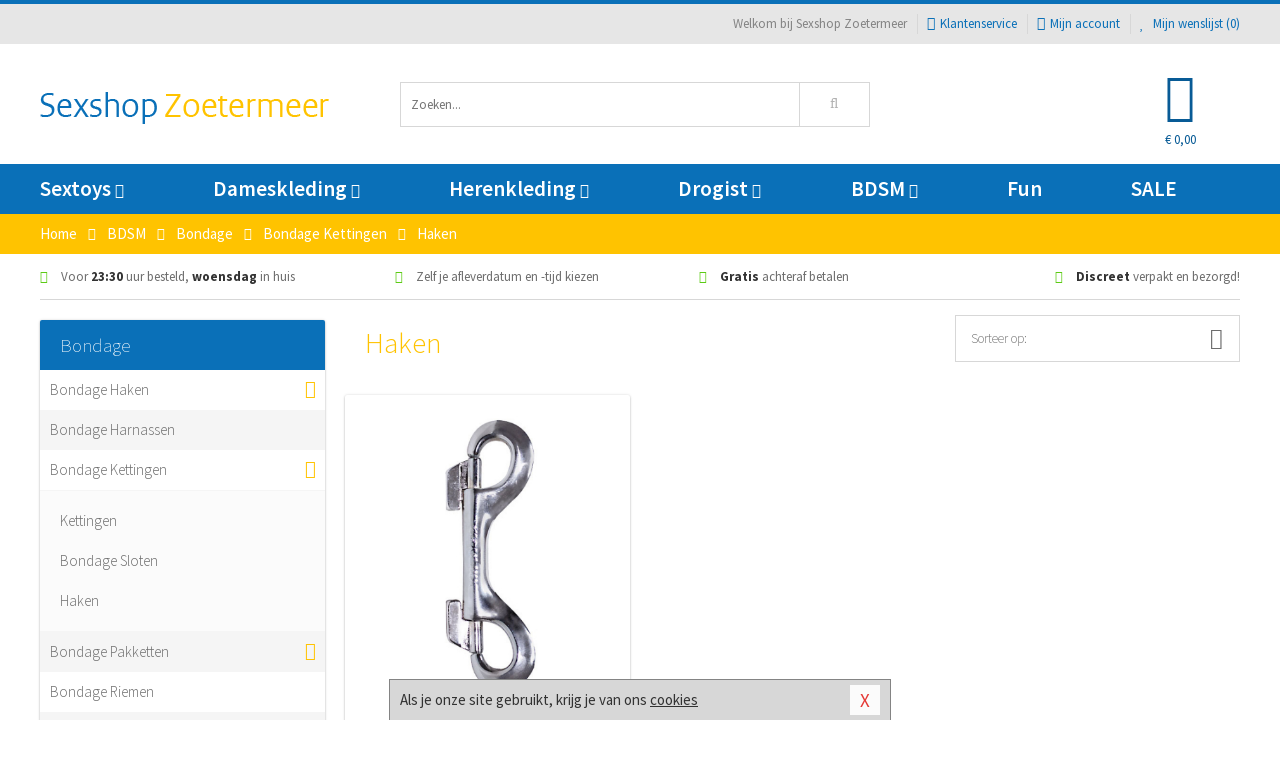

--- FILE ---
content_type: text/html; charset=UTF-8
request_url: https://www.sexshopzoetermeer.nl/bondage-ketting-bdsm/karabijn-haken
body_size: 7994
content:
<!DOCTYPE html>
<html lang="nl">
<head>
<title>Haken - Sexshop Zoetermeer</title>
<meta name="viewport" content="width=device-width, initial-scale=1.0, user-scalable=no">
<meta http-equiv="X-UA-Compatible" content="IE=edge">
<meta content="IE=edge" http-equiv="X-UA-Compatible">
<meta charset="utf-8">
<meta name="format-detection" content="telephone=no">



<meta name="robots" content="index, follow">






<meta name="keywords" content="">



<meta name="description" content="">









<link nonce="3040efcefa5735d4d6b32eef42152719b6c4e5fd2a9748008703f3bf42e6745e" href="https://cdn.edc.nl/customs/css/styles_528.css" rel="stylesheet">






<meta name="author" content="Sexshop Zoetermeer">



<link nonce="3040efcefa5735d4d6b32eef42152719b6c4e5fd2a9748008703f3bf42e6745e" rel="canonical" href="https://www.sexshopzoetermeer.nl/bondage-ketting-bdsm/karabijn-haken">






<!-- Global site tag (gtag.js) - Google Analytics -->
<script  nonce="3040efcefa5735d4d6b32eef42152719b6c4e5fd2a9748008703f3bf42e6745e" async src="https://www.googletagmanager.com/gtag/js?id=UA-42759616-33"></script>
<script  nonce="3040efcefa5735d4d6b32eef42152719b6c4e5fd2a9748008703f3bf42e6745e">
    window.dataLayer = window.dataLayer || [];
    function gtag(){dataLayer.push(arguments);}
    gtag('js', new Date());

        gtag('config', 'UA-42759616-33');
</script>


<!-- HTML5 Shim and Respond.js IE8 support of HTML5 elements and media queries -->
<!-- WARNING: Respond.js doesn't work if you view the page via file:// -->
<!--[if lt IE 9]>
  <script  nonce="3040efcefa5735d4d6b32eef42152719b6c4e5fd2a9748008703f3bf42e6745e" src="https://oss.maxcdn.com/libs/html5shiv/3.7.0/html5shiv.js"></script>
  <script  nonce="3040efcefa5735d4d6b32eef42152719b6c4e5fd2a9748008703f3bf42e6745e" src="https://oss.maxcdn.com/libs/respond.js/1.3.0/respond.min.js"></script>
<![endif]-->


<style nonce="3040efcefa5735d4d6b32eef42152719b6c4e5fd2a9748008703f3bf42e6745e">
#new_alert_overlay{
    position:fixed;
    top:0;
    right:0;
    bottom:0;
    left:0;
    content:'';
    z-index:9999;
    background-color:rgba(255,255,255,0.8);
}
.new-alert{
    position:absolute;
    top:50%;
    left:50%;
    z-index:10000;
    padding:15px;
    background-color:white;
    border:1px solid #333;
    transform:translate(-50%,-50%);
    text-align:center;
}

.new-alert button{
    margin-top:10px;
    padding:3px 13px;
    background:none;
    border:none;
    border:1px solid #B9B9B9;
    text-transform:uppercase;
}
</style>
</head>
<body>



<div class="body-blur"></div>






<div id="overall_popup_window"></div>
<div id="modal_wrapper"></div>



<div class="site-header-topbar">
<div class="container">







<div class="links-menu">
<ul>



<li class="welcome">Welkom bij Sexshop Zoetermeer</li>



<li><a href="https://www.sexshopzoetermeer.nl/klantenservice" title="Klantenservice" target="_self"><i class="fa fa-comments"></i>Klantenservice</a></li>



<li><a href="https://www.sexshopzoetermeer.nl/account" title="Mijn account"><i class="fa fa-user"></i>Mijn account</a></li>



<li class="wishlistIndicator">
<a href="https://www.sexshopzoetermeer.nl/wenslijst" title="Mijn wenslijst">



<i id="wishlist_header_icon" class="fa fa-heart"></i>



Mijn wenslijst


(<span id="wishlist_header_count">0</span>)
</a>
</li>
</ul>
</div>






<div class="mobiele-header">


<div class="button menu">
<button id="mobile_navigation_button" type="button"><i class="fa fa-bars"></i></button>
</div>


<div class="button zoeken"><button id="mobile_search_button" type="button"><i class="fa fa-search"></i></button></div>


<div class="button wenslijst wishlistIndicator">
<a href="https://www.sexshopzoetermeer.nl/wenslijst" id="mobile_wishlist_button"><i class="fa fa-heart"></i></a>
</div>


<div id="header_winkelwagen_mob" class="button winkelmandje">
<a href="https://www.sexshopzoetermeer.nl/afrekenenwinkelwagen" id="mobile_shoppingcart_button"><i class="fa fa-shopping-basket"></i></a>
<span class="ww-aantal">0</span>
</div>


<div class="logo">
<a href="https://www.sexshopzoetermeer.nl/">
<img alt="Sexshop Zoetermeer" class="img-responsive" src="https://cdn.edc.nl/customs/logos/mobiel/528.png" width="290" height="120">
</a>
</div>
</div>
</div>
</div>






<header id="website_header" class="site-header" onmouseleave="winkelwagenclose()">
<div class="container">



<div class="site-header-logo hidden-xs">
<a class="p-r-10" href="https://www.sexshopzoetermeer.nl/">
<img alt="Sexshop Zoetermeer" class="img-responsive" src="https://cdn.edc.nl/customs/logos/shop/528.png" width="290" height="120">
</a>
</div>



<div class="site-header-zoeken">
<form id="top_search" class="header-zoeken-formulier" method="get" action="https://www.sexshopzoetermeer.nl/zoeken.html" accept-charset="utf-8">
<input class="header-zoeken-formulier-veld" type="search" name="zoek" placeholder="Zoeken..." onblur="setTimeout(tzs3,500);" onkeyup="tzs(this.value)" onkeydown="tzs4()" autocomplete="off">
<button class="header-zoeken-formulier-knop" type="submit" value="Zoeken"><i class="fa fa-search"></i></button>
<div id="zoeksuggesties" class="hidden-xs"></div>
</form>
</div>



<div id="top_cart" class="site-header-winkelmandje hidden-xs">
<a id="shopping_cart_icon" class="winkelmandje" href="https://www.sexshopzoetermeer.nl/afrekenenwinkelwagen" onmouseenter="winkelwagenopen()">



<div class="winkelmandje-icoon"><i class="fa fa-shopping-basket"></i></div>






<div id="shopping_cart_total" class="winkelmandje-prijs">&euro; 0,00</div>
</a></div>




<div id="top_microcart" class="hidden-xs">
<div class="wrapper">
<h2>
Winkelwagen <button type="button" class="" onclick="winkelwagenclose()"><i class="fa fa-times"></i></button>
</h2>
<div class="lege-winkelwagen">
<p>Je winkelwagen bevat nog geen producten.</p>
</div>
</div></div>
</div>
</header>



<nav id="site_navigation">
<div class="container">
<ul class="p-0">
<li class="menu-item mobile title">Winkelen <span class="close-navigation c-pointer">X</span></li>






<li class="menu-item ">
<a href="https://www.sexshopzoetermeer.nl/sextoys">
Sextoys<i class="fa fa-caret-down"></i>
</a>


<ul class="sub-nav" style="height:290px;">
<li>
<ul>
<li class="title">
<a href="https://www.sexshopzoetermeer.nl/sextoys/vibrators" title="Vibrators" target="_self">
Vibrators</a>
</li>
<li><a href="https://www.sexshopzoetermeer.nl/mini-vibrator" title="Mini Vibrators" target="_self">Mini Vibrators</a></li>
<li><a href="https://www.sexshopzoetermeer.nl/wand-vibrator" title="Wand Vibrators" target="_self">Wand Vibrators</a></li>
<li><a href="https://www.sexshopzoetermeer.nl/opleg-vibrator" title="Opleg Vibrators" target="_self">Opleg Vibrators</a></li>
<li><a href="https://www.sexshopzoetermeer.nl/realistische-vibrator" title="Realistische Vibrators" target="_self">Realistische Vibrators</a></li>
<li><a href="https://www.sexshopzoetermeer.nl/koppel-vibrator" title="Koppel Vibrators" target="_self">Koppel Vibrators</a></li>
<li><a href="https://www.sexshopzoetermeer.nl/tarzan-vibrator" title="Tarzan Vibrators" target="_self">Tarzan Vibrators</a></li>
</ul>
<ul>
<li class="title">
<a href="https://www.sexshopzoetermeer.nl/sextoys/dildos" title="Dildo's" target="_self">
Dildo's</a>
</li>
<li><a href="https://www.sexshopzoetermeer.nl/dubbele-dildo" title="Dubbele Dildo's" target="_self">Dubbele Dildo's</a></li>
<li><a href="https://www.sexshopzoetermeer.nl/xxl-dildo" title="XXL Dildo's" target="_self">XXL Dildo's</a></li>
<li><a href="https://www.sexshopzoetermeer.nl/metalen-dildo" title="Metalen Dildo's" target="_self">Metalen Dildo's</a></li>
<li><a href="https://www.sexshopzoetermeer.nl/realistische-dildo" title="Realistische Dildo's" target="_self">Realistische Dildo's</a></li>
<li><a href="https://www.sexshopzoetermeer.nl/anaal-dildo" title="Anaal Dildo's" target="_self">Anaal Dildo's</a></li>
<li><a href="https://www.sexshopzoetermeer.nl/strapon-dildo" title="Voorbind Dildo's" target="_self">Voorbind Dildo's</a></li>
</ul>
<ul>
<li class="title">
<a href="https://www.sexshopzoetermeer.nl/sextoys/masturbators" title="Masturbators   " target="_self">
Masturbators   </a>
</li>
<li><a href="https://www.sexshopzoetermeer.nl/mond-masturbator" title="Kunst Mond" target="_self">Kunst Mond</a></li>
<li><a href="https://www.sexshopzoetermeer.nl/kunstvagina" title="Kunst Vagina" target="_self">Kunst Vagina</a></li>
<li><a href="https://www.sexshopzoetermeer.nl/fleshlight-masturbator" title="Fleshlight Masturbators" target="_self">Fleshlight Masturbators</a></li>
<li><a href="https://www.sexshopzoetermeer.nl/opblaaspop" title="Opblaaspoppen" target="_self">Opblaaspoppen</a></li>
<li><a href="https://www.sexshopzoetermeer.nl/kont-masturbator" title="Kunst Kont" target="_self">Kunst Kont</a></li>
<li><a href="https://www.sexshopzoetermeer.nl/vibrerende-masturbator" title="Vibrerende Masturbators" target="_self">Vibrerende Masturbators</a></li>
</ul>
<ul>
<li class="title">
<a href="https://www.sexshopzoetermeer.nl/sextoys/anaal-speeltjes" title="Anaal Speeltjes " target="_self">
Anaal Speeltjes </a>
</li>
<li><a href="https://www.sexshopzoetermeer.nl/anaal-kralen/klassieke-beads" title="Anaal Beads" target="_self">Anaal Beads</a></li>
<li><a href="https://www.sexshopzoetermeer.nl/buttplug-met-vibraties" title="Buttplugs Vibrerend" target="_self">Buttplugs Vibrerend</a></li>
<li><a href="https://www.sexshopzoetermeer.nl/anaal-kralen/anaalkettingen" title="Anaal Kettingen" target="_self">Anaal Kettingen</a></li>
<li><a href="https://www.sexshopzoetermeer.nl/xxl-buttplug" title="Buttplugs XXL" target="_self">Buttplugs XXL</a></li>
<li><a href="https://www.sexshopzoetermeer.nl/buttplug-set" title="Buttplug Sets" target="_self">Buttplug Sets</a></li>
<li><a href="https://www.sexshopzoetermeer.nl/standaard-buttplug" title="Buttplugs Standaard" target="_self">Buttplugs Standaard</a></li>
</ul>
<ul>
<li class="title">Meer Seksspeeltjes</li>
<li><a href="https://www.sexshopzoetermeer.nl/penisring-set" title="Penisringen" target="_self">Penisringen</a></li>
<li><a href="https://www.sexshopzoetermeer.nl/erotische-cadeaus" title="Erotische Cadeaus" target="_self">Erotische Cadeaus</a></li>
<li><a href="https://www.sexshopzoetermeer.nl/neukmachine" title="Seksmachines" target="_self">Seksmachines</a></li>
<li><a href="https://www.sexshopzoetermeer.nl/spannende-fun-artikelen" title="Fun Artikelen" target="_self">Fun Artikelen</a></li>
<li><a href="https://www.sexshopzoetermeer.nl/vibrerend-ei" title="Vibratie Eitjes" target="_self">Vibratie Eitjes</a></li>
<li><a href="https://www.sexshopzoetermeer.nl/penis-sleeve" title="Penis Sleeves" target="_self">Penis Sleeves</a></li>
</ul>
</li>
</ul>
</li>
<li class="menu-item ">
<a href="https://www.sexshopzoetermeer.nl/vrouwen">
Dameskleding<i class="fa fa-caret-down"></i>
</a>


<ul class="sub-nav" style="height:290px;">
<li>
<ul>
<li class="title">
<a href="https://www.sexshopzoetermeer.nl/vrouwen/lingerie-vrouwen" title="Lingerie " target="_self">
Lingerie </a>
</li>
<li><a href="https://www.sexshopzoetermeer.nl/sexy-catsuit" title="Catsuits" target="_self">Catsuits</a></li>
<li><a href="https://www.sexshopzoetermeer.nl/sexy-dames-string" title="Strings" target="_self">Strings</a></li>
<li><a href="https://www.sexshopzoetermeer.nl/bustier-korset" title="Korsetten" target="_self">Korsetten</a></li>
<li><a href="https://www.sexshopzoetermeer.nl/nachtkleding" title="Nachtkleding" target="_self">Nachtkleding</a></li>
<li><a href="https://www.sexshopzoetermeer.nl/erotische-bh-setjes" title="BH-Sets" target="_self">BH-Sets</a></li>
<li><a href="https://www.sexshopzoetermeer.nl/kostuums-rollenspel" title="Rollenspel" target="_self">Rollenspel</a></li>
</ul>
<ul>
<li class="title">
<a href="https://www.sexshopzoetermeer.nl/vrouwen/kleding-vrouwen" title="Kleding" target="_self">
Kleding</a>
</li>
<li><a href="https://www.sexshopzoetermeer.nl/clubwear-kleding" title="Clubwear" target="_self">Clubwear</a></li>
<li><a href="https://www.sexshopzoetermeer.nl/sexy-top-met-rok/rokjes" title="Rokjes" target="_self">Rokjes</a></li>
<li><a href="https://www.sexshopzoetermeer.nl/erotische-jurkjes" title="Erotische Jurkjes" target="_self">Erotische Jurkjes</a></li>
<li><a href="https://www.sexshopzoetermeer.nl/sexy-top-met-rok/tops" title="Topjes" target="_self">Topjes</a></li>
<li><a href="https://www.sexshopzoetermeer.nl/sexy-jurkje" title="Jurkjes" target="_self">Jurkjes</a></li>
<li><a href="https://www.sexshopzoetermeer.nl/sexy-dames-kostuums" title="Kostuums" target="_self">Kostuums</a></li>
</ul>
<ul>
<li class="title">
<a href="https://www.sexshopzoetermeer.nl/vrouwen/fetish-voor-haar" title="Fetish Collectie " target="_self">
Fetish Collectie </a>
</li>
<li><a href="https://www.sexshopzoetermeer.nl/latex-damescollectie/latex-kousen" title="Latex Kousen" target="_self">Latex Kousen</a></li>
<li><a href="https://www.sexshopzoetermeer.nl/leren-kleding-voor-haar" title="Leer Collectie" target="_self">Leer Collectie</a></li>
<li><a href="https://www.sexshopzoetermeer.nl/lak-damescollectie" title="Lak Collectie " target="_self">Lak Collectie </a></li>
<li><a href="https://www.sexshopzoetermeer.nl/wetlook-kleding-voor-haar/sale" title="Sale Wetlook" target="_self">Sale Wetlook</a></li>
<li><a href="https://www.sexshopzoetermeer.nl/latex-damescollectie" title="Latex Collectie" target="_self">Latex Collectie</a></li>
<li><a href="https://www.sexshopzoetermeer.nl/wetlook-kleding-voor-haar" title="Wetlook Collectie" target="_self">Wetlook Collectie</a></li>
</ul>
<ul>
<li class="title">
<a href="https://www.sexshopzoetermeer.nl/vrouwen/beenmode" title="Beenmode" target="_self">
Beenmode</a>
</li>
<li><a href="https://www.sexshopzoetermeer.nl/sexy-panty/pantys-open-kruisje" title="Erotische Panty's" target="_self">Erotische Panty's</a></li>
<li><a href="https://www.sexshopzoetermeer.nl/sexy-panty" title="Panty Collectie " target="_self">Panty Collectie </a></li>
<li><a href="https://www.sexshopzoetermeer.nl/dames-kousen/fun-kousen" title="Fun Kousen" target="_self">Fun Kousen</a></li>
<li><a href="https://www.sexshopzoetermeer.nl/dames-kousen" title="Kousen Collectie" target="_self">Kousen Collectie</a></li>
<li><a href="https://www.sexshopzoetermeer.nl/dames-legging" title="Leggings" target="_self">Leggings</a></li>
</ul>
<ul>
<li class="title">
<a href="https://www.sexshopzoetermeer.nl/vrouwen/accessoires" title="Accessoires" target="_self">
Accessoires</a>
</li>
<li><a href="https://www.sexshopzoetermeer.nl/pruiken" title="Pruiken" target="_self">Pruiken</a></li>
<li><a href="https://www.sexshopzoetermeer.nl/sexy-halsband-vrouwen" title="Halsbanden" target="_self">Halsbanden</a></li>
<li><a href="https://www.sexshopzoetermeer.nl/erotische-sieraden" title="Sieraden" target="_self">Sieraden</a></li>
<li><a href="https://www.sexshopzoetermeer.nl/sexy-handschoenen" title="Handschoenen" target="_self">Handschoenen</a></li>
<li><a href="https://www.sexshopzoetermeer.nl/valse-wimpers" title="Wimpers" target="_self">Wimpers</a></li>
<li><a href="https://www.sexshopzoetermeer.nl/sexy-masker" title="Maskers" target="_self">Maskers</a></li>
</ul>
</li>
</ul>
</li>
<li class="menu-item ">
<a href="https://www.sexshopzoetermeer.nl/mannen">
Herenkleding<i class="fa fa-caret-down"></i>
</a>


<ul class="sub-nav" style="height:290px;">
<li>
<ul>
<li class="title">
<a href="https://www.sexshopzoetermeer.nl/mannen/lingerie-mannen" title="Heren Collectie" target="_self">
Heren Collectie</a>
</li>
<li><a href="https://www.sexshopzoetermeer.nl/heren-lingerie-body" title="Body's" target="_self">Body's</a></li>
<li><a href="https://www.sexshopzoetermeer.nl/sexy-heren-slip" title="Slips" target="_self">Slips</a></li>
<li><a href="https://www.sexshopzoetermeer.nl/jockstraps" title="Jockstraps" target="_self">Jockstraps</a></li>
<li><a href="https://www.sexshopzoetermeer.nl/heren-kostuums-rollenspel" title="Kostuums" target="_self">Kostuums</a></li>
<li><a href="https://www.sexshopzoetermeer.nl/sexy-heren-shirt" title="Shirts" target="_self">Shirts</a></li>
</ul>
<ul>
<li class="title">
<a href="https://www.sexshopzoetermeer.nl/sexy-heren-boxershorts" title="Shorts " target="_self">
Shorts </a>
</li>
<li><a href="https://www.sexshopzoetermeer.nl/sexy-heren-boxershorts/lang-short" title="Lange Shorts" target="_self">Lange Shorts</a></li>
<li><a href="https://www.sexshopzoetermeer.nl/sexy-heren-boxershorts" title="Sale Shorts" target="_self">Sale Shorts</a></li>
<li><a href="https://www.sexshopzoetermeer.nl/sexy-heren-boxershorts/transparante-shorts" title="Transparante Shorts" target="_self">Transparante Shorts</a></li>
<li><a href="https://www.sexshopzoetermeer.nl/sexy-heren-boxershorts/klassieke-shorts" title="Klassieke Shorts" target="_self">Klassieke Shorts</a></li>
</ul>
<ul>
<li class="title">
<a href="https://www.sexshopzoetermeer.nl/sexy-heren-string" title="Strings" target="_self">
Strings</a>
</li>
<li><a href="https://www.sexshopzoetermeer.nl/sexy-heren-string/transparante-strings" title="Transparante Strings" target="_self">Transparante Strings</a></li>
<li><a href="https://www.sexshopzoetermeer.nl/sexy-heren-string/fun-strings" title="Fun Strings" target="_self">Fun Strings</a></li>
<li><a href="https://www.sexshopzoetermeer.nl/sexy-heren-string/klassieke-heren-string" title="Klassieke Strings" target="_self">Klassieke Strings</a></li>
<li><a href="https://www.sexshopzoetermeer.nl/sexy-heren-string/sale" title="Sale Strings" target="_self">Sale Strings</a></li>
<li><a href="https://www.sexshopzoetermeer.nl/sexy-heren-string/erotische-strings" title="Erotische Strings" target="_self">Erotische Strings</a></li>
</ul>
<ul>
<li class="title">
<a href="https://www.sexshopzoetermeer.nl/mannen/fetish-voor-hem" title="Fetish Collectie" target="_self">
Fetish Collectie</a>
</li>
<li><a href="https://www.sexshopzoetermeer.nl/latex-herenkleding" title="Latex Collectie" target="_self">Latex Collectie</a></li>
<li><a href="https://www.sexshopzoetermeer.nl/leren-kleding-mannen" title="Leer Collectie" target="_self">Leer Collectie</a></li>
<li><a href="https://www.sexshopzoetermeer.nl/dildo-slip/dildo-slip-mannen" title="Dildo Slips" target="_self">Dildo Slips</a></li>
<li><a href="https://www.sexshopzoetermeer.nl/wetlook-kleding-heren" title="Wetlook Collectie " target="_self">Wetlook Collectie </a></li>
<li><a href="https://www.sexshopzoetermeer.nl/lak-herenkleding" title="Lak Collectie " target="_self">Lak Collectie </a></li>
</ul>
<ul>
<li class="title">
<a href="https://www.sexshopzoetermeer.nl/merken" title="Populaire Merken" target="_self">
Populaire Merken</a>
</li>
<li><a href="https://www.sexshopzoetermeer.nl/merken/goodfellas" title="Goodfellas" target="_self">Goodfellas</a></li>
<li><a href="https://www.sexshopzoetermeer.nl/merken/apollo" title="Apollo" target="_self">Apollo</a></li>
<li><a href="https://www.sexshopzoetermeer.nl/merken/male-power-lingerie" title="Male Power" target="_self">Male Power</a></li>
<li><a href="https://www.sexshopzoetermeer.nl/merken/blue-line" title="Blue Line" target="_self">Blue Line</a></li>
<li><a href="https://www.sexshopzoetermeer.nl/merken/envy-menswear" title="Envy" target="_self">Envy</a></li>
</ul>
</li>
</ul>
</li>
<li class="menu-item ">
<a href="https://www.sexshopzoetermeer.nl/drogist">
Drogist<i class="fa fa-caret-down"></i>
</a>


<ul class="sub-nav" style="height:290px;">
<li>
<ul>
<li class="title">
<a href="https://www.sexshopzoetermeer.nl/drogist/vrouwen" title="Vrouwen" target="_self">
Vrouwen</a>
</li>
<li><a href="https://www.sexshopzoetermeer.nl/persoonlijke-verzorging-dames" title="Persoonlijke Verzorging" target="_self">Persoonlijke Verzorging</a></li>
<li><a href="https://www.sexshopzoetermeer.nl/intieme-douche-vrouwen" title="Intieme Douches" target="_self">Intieme Douches</a></li>
<li><a href="https://www.sexshopzoetermeer.nl/libido-verhogen-vrouw" title="Libido Verhogers" target="_self">Libido Verhogers</a></li>
<li><a href="https://www.sexshopzoetermeer.nl/borstpomp" title="Borstpompen" target="_self">Borstpompen</a></li>
<li><a href="https://www.sexshopzoetermeer.nl/erotische-dames-parfums" title="Parfums &amp; Feromonen" target="_self">Parfums &amp; Feromonen</a></li>
<li><a href="https://www.sexshopzoetermeer.nl/vagina-creme" title="Crèmes " target="_self">Crèmes </a></li>
</ul>
<ul>
<li class="title">
<a href="https://www.sexshopzoetermeer.nl/drogist/mannen" title="Mannen" target="_self">
Mannen</a>
</li>
<li><a href="https://www.sexshopzoetermeer.nl/persoonlijke-verzorging-heren" title="Scheerproducten" target="_self">Scheerproducten</a></li>
<li><a href="https://www.sexshopzoetermeer.nl/erectiemiddelen" title="Erectiepillen" target="_self">Erectiepillen</a></li>
<li><a href="https://www.sexshopzoetermeer.nl/klaarkomen-uitstellen" title="Uitstellen Klaarkomen" target="_self">Uitstellen Klaarkomen</a></li>
<li><a href="https://www.sexshopzoetermeer.nl/intieme-douche" title="Intieme Verzorging" target="_self">Intieme Verzorging</a></li>
<li><a href="https://www.sexshopzoetermeer.nl/verbeteren-sperma" title="Verbeteren Sperma" target="_self">Verbeteren Sperma</a></li>
<li><a href="https://www.sexshopzoetermeer.nl/libido-verhogen-man" title="Libido Verhogers" target="_self">Libido Verhogers</a></li>
</ul>
<ul>
<li class="title">
<a href="https://www.sexshopzoetermeer.nl/drogist/glijmiddelen" title="Glijmiddelen" target="_self">
Glijmiddelen</a>
</li>
<li><a href="https://www.sexshopzoetermeer.nl/siliconen-glijmiddel" title="Glijmiddel Siliconen" target="_self">Glijmiddel Siliconen</a></li>
<li><a href="https://www.sexshopzoetermeer.nl/smaakjes-glijmiddel" title="Glijmiddel Smaakje" target="_self">Glijmiddel Smaakje</a></li>
<li><a href="https://www.sexshopzoetermeer.nl/fisting-gel" title="Fisting Gel" target="_self">Fisting Gel</a></li>
<li><a href="https://www.sexshopzoetermeer.nl/stimulerend-glijmiddel" title="Glijmiddel Stimulerend" target="_self">Glijmiddel Stimulerend</a></li>
<li><a href="https://www.sexshopzoetermeer.nl/anaal-glijmiddel" title="Glijmiddel Anaal " target="_self">Glijmiddel Anaal </a></li>
<li><a href="https://www.sexshopzoetermeer.nl/glijmiddel-waterbasis" title="Glijmiddel Waterbasis" target="_self">Glijmiddel Waterbasis</a></li>
</ul>
<ul>
<li class="title">
<a href="https://www.sexshopzoetermeer.nl/drogist/massage" title="Massage" target="_self">
Massage</a>
</li>
<li><a href="https://www.sexshopzoetermeer.nl/massage-kaars" title="Massage Kaarsen" target="_self">Massage Kaarsen</a></li>
<li><a href="https://www.sexshopzoetermeer.nl/lichaamspoeder" title="Lichaamspoeder" target="_self">Lichaamspoeder</a></li>
<li><a href="https://www.sexshopzoetermeer.nl/massage-olie" title="Massage Oliën " target="_self">Massage Oliën </a></li>
<li><a href="https://www.sexshopzoetermeer.nl/massage-apparaat" title="Massage Apparaten" target="_self">Massage Apparaten</a></li>
<li><a href="https://www.sexshopzoetermeer.nl/massage-cadeau" title="Massage Cadeaus" target="_self">Massage Cadeaus</a></li>
<li><a href="https://www.sexshopzoetermeer.nl/bodypaint" title="Bodypaint" target="_self">Bodypaint</a></li>
</ul>
<ul>
<li class="title">
<a href="https://www.sexshopzoetermeer.nl/drogist/condooms" title="Condooms" target="_self">
Condooms</a>
</li>
<li><a href="https://www.sexshopzoetermeer.nl/stimulerende-condooms" title="Extra Stimulerend" target="_self">Extra Stimulerend</a></li>
<li><a href="https://www.sexshopzoetermeer.nl/standaard-condooms" title="Standaard" target="_self">Standaard</a></li>
<li><a href="https://www.sexshopzoetermeer.nl/latexvrije-condooms" title="Latexvrij" target="_self">Latexvrij</a></li>
<li><a href="https://www.sexshopzoetermeer.nl/condoom-orgasme-uitstellen" title="Orgasme Uitstellen" target="_self">Orgasme Uitstellen</a></li>
<li><a href="https://www.sexshopzoetermeer.nl/bulkverpakking-condooms" title="Bulkverpakking" target="_self">Bulkverpakking</a></li>
<li><a href="https://www.sexshopzoetermeer.nl/smaak-condooms" title="Smaakje" target="_self">Smaakje</a></li>
</ul>
</li>
</ul>
</li>
<li class="menu-item ">
<a href="https://www.sexshopzoetermeer.nl/bdsm">
BDSM<i class="fa fa-caret-down"></i>
</a>


<ul class="sub-nav" style="height:290px;">
<li>
<ul>
<li class="title">
<a href="https://www.sexshopzoetermeer.nl/bdsm/boeien" title="Boeien" target="_self">
Boeien</a>
</li>
<li><a href="https://www.sexshopzoetermeer.nl/enkelboeien-bdsm" title="Enkelboeien" target="_self">Enkelboeien</a></li>
<li><a href="https://www.sexshopzoetermeer.nl/satijnen-boeien-bdsm" title="Satijnen Boeien" target="_self">Satijnen Boeien</a></li>
<li><a href="https://www.sexshopzoetermeer.nl/boeien-hogtie" title="Hogtie Boeien" target="_self">Hogtie Boeien</a></li>
<li><a href="https://www.sexshopzoetermeer.nl/stalen-boeien-bdsm" title="Stalen Boeien" target="_self">Stalen Boeien</a></li>
<li><a href="https://www.sexshopzoetermeer.nl/leren-boeien-bdsm" title="Leder Boeien" target="_self">Leder Boeien</a></li>
<li><a href="https://www.sexshopzoetermeer.nl/pluche-boeien-bdsm" title="Pluche Boeien" target="_self">Pluche Boeien</a></li>
</ul>
<ul>
<li class="title">
<a href="https://www.sexshopzoetermeer.nl/bdsm/sm-speeltjes" title="SM Speeltjes" target="_self">
SM Speeltjes</a>
</li>
<li><a href="https://www.sexshopzoetermeer.nl/pinwheel-bdsm" title="Pinwheels" target="_self">Pinwheels</a></li>
<li><a href="https://www.sexshopzoetermeer.nl/dilator" title="Dilators" target="_self">Dilators</a></li>
<li><a href="https://www.sexshopzoetermeer.nl/tepelklemmen" title="Tepelklemmen" target="_self">Tepelklemmen</a></li>
<li><a href="https://www.sexshopzoetermeer.nl/electro-sex" title="Electro Sex" target="_self">Electro Sex</a></li>
<li><a href="https://www.sexshopzoetermeer.nl/sm-zweep" title="Zwepen" target="_self">Zwepen</a></li>
<li><a href="https://www.sexshopzoetermeer.nl/sm-paddle" title="Paddles" target="_self">Paddles</a></li>
</ul>
<ul>
<li class="title">
<a href="https://www.sexshopzoetermeer.nl/bdsm/bondage" title="Bondage Toys" target="_self">
Bondage Toys</a>
</li>
<li><a href="https://www.sexshopzoetermeer.nl/bondage-harnas-bdsm" title="Harnassen" target="_self">Harnassen</a></li>
<li><a href="https://www.sexshopzoetermeer.nl/spreidstang-bdsm" title="Spreidstangen" target="_self">Spreidstangen</a></li>
<li><a href="https://www.sexshopzoetermeer.nl/knevel-bdsm" title="Knevels" target="_self">Knevels</a></li>
<li><a href="https://www.sexshopzoetermeer.nl/maskers-bdsm" title="Maskers" target="_self">Maskers</a></li>
<li><a href="https://www.sexshopzoetermeer.nl/halsband-bdsm" title="Halsbanden" target="_self">Halsbanden</a></li>
<li><a href="https://www.sexshopzoetermeer.nl/bondage-set-bdsm" title="Pakketten" target="_self">Pakketten</a></li>
</ul>
<ul>
<li class="title">
<a href="https://www.sexshopzoetermeer.nl/bdsm/chastity" title="Chastity" target="_self">
Chastity</a>
</li>
<li><a href="https://www.sexshopzoetermeer.nl/bal-klemmen-bdsm/ball-stretchers" title="Ball Stretchers" target="_self">Ball Stretchers</a></li>
<li><a href="https://www.sexshopzoetermeer.nl/peniskooi-bdsm/cbx-peniskooi" title="CB-X Kooien" target="_self">CB-X Kooien</a></li>
<li><a href="https://www.sexshopzoetermeer.nl/bal-klemmen-bdsm/ball-crushers" title="Ball Crushers" target="_self">Ball Crushers</a></li>
<li><a href="https://www.sexshopzoetermeer.nl/kuisheidsgordel" title="Kuisheidsgordels" target="_self">Kuisheidsgordels</a></li>
<li><a href="https://www.sexshopzoetermeer.nl/bal-klemmen-bdsm/ball-spreaders" title="Ball Spreaders" target="_self">Ball Spreaders</a></li>
<li><a href="https://www.sexshopzoetermeer.nl/peniskooi-bdsm" title="Peniskooien" target="_self">Peniskooien</a></li>
</ul>
<ul>
<li class="title">Specials  </li>
<li><a href="https://www.sexshopzoetermeer.nl/kietelveer-bdsm" title="Kietelveren" target="_self">Kietelveren</a></li>
<li><a href="https://www.sexshopzoetermeer.nl/tepelzuigers" title="Tepelzuigers" target="_self">Tepelzuigers</a></li>
<li><a href="https://www.sexshopzoetermeer.nl/penis-plug-bdsm" title="Penis Plugs" target="_self">Penis Plugs</a></li>
<li><a href="https://www.sexshopzoetermeer.nl/sm-kaars-bdsm" title="SM Kaarsen" target="_self">SM Kaarsen</a></li>
<li><a href="https://www.sexshopzoetermeer.nl/bondage-touwen-bdsm" title="Bondage Touwen" target="_self">Bondage Touwen</a></li>
<li><a href="https://www.sexshopzoetermeer.nl/speculum" title="Speculums" target="_self">Speculums</a></li>
</ul>
</li>
</ul>
</li>
<li class="menu-item hide">
<a href="https://www.sexshopzoetermeer.nl/fun">
Fun</a>


</li>
<li class="menu-item ">
<a href="https://www.sexshopzoetermeer.nl/fun">
Fun</a>


</li>
<li class="menu-item sale hidden-xs">
<a href="https://www.sexshopzoetermeer.nl/sale">
SALE</a>


</li>






<li class="menu-item mobile"><a href="https://www.sexshopzoetermeer.nl/blog">Blog</a></li>
<li class="menu-item mobile title">Account</li>
<li class="menu-item mobile"><a href="https://www.sexshopzoetermeer.nl/afrekenenwinkelwagen"><i class="fa fa-shopping-basket"></i> Winkelwagen</a></li>
<li class="menu-item mobile"><a href="https://www.sexshopzoetermeer.nl/wenslijst"><i class="fa fa-heart"></i> Wenslijst</a></li>
<li class="menu-item mobile"><a href="https://www.sexshopzoetermeer.nl/account"><i class="fa fa-user"></i> Mijn account</a></li>
<li class="menu-item visible-xs klantenservice">
<a href="https://www.sexshopzoetermeer.nl/klantenservice">
<i class="fa fa-comments"></i>
<span class="hidden-xs">+31 598 690453<br></span>
<span class="subline">Klantenservice<span class="status">| Nu open</span></span>
</a>
</li>
</ul>
</div>
</nav>






<nav>
<div class="breadcrumb-container main">
<div class="container">
<div class="row">
<div class="col-xs-12 col-sm-12 col-md-12 col-lg-12">
<ul id="breadcrumb">
<li>
<a href="/">
<span>
<span>Terug naar</span>  Home</span>
</a>
</li>
<li>
<a href="/bdsm">
<span>
<span>Terug naar</span>  BDSM</span>
</a>
</li>
<li>
<a href="/bdsm/bondage">
<span>
<span>Terug naar</span>  Bondage</span>
</a>
</li>
<li>
<a href="/bondage-ketting-bdsm">
<span>
<span>Terug naar</span>  Bondage Kettingen</span>
</a>
</li>
</ul>

<div class="actieve-pagina">
<i class="visible-xs fa fa-caret-left"></i>
<span>
Haken</span>
</div>
</div>
</div>
</div>
</div>

<script  nonce="3040efcefa5735d4d6b32eef42152719b6c4e5fd2a9748008703f3bf42e6745e" type="application/ld+json">
{
  "@context": "http://schema.org",
  "@type": "BreadcrumbList",
  "itemListElement": [
  {
    "@type": "ListItem",
    "position": 1,
    "item": {
      "@id": "/",
      "name": "Home"
    }
  },
   {
    "@type": "ListItem",
    "position": 2,
    "item": {
      "@id": "/bdsm",
      "name": "BDSM"
    }
  },
   {
    "@type": "ListItem",
    "position": 3,
    "item": {
      "@id": "/bdsm/bondage",
      "name": "Bondage"
    }
  },
   {
    "@type": "ListItem",
    "position": 4,
    "item": {
      "@id": "/bondage-ketting-bdsm",
      "name": "Bondage Kettingen"
    }
  },
   {
    "@type": "ListItem",
    "position": 5,
    "item": {
      "@id": "/bondage-ketting-bdsm/karabijn-haken",
      "name": "Haken"
    }
  }
   ]
}
</script>


<div class="usp-wrapper">
<div class="container">
<div class="row">
<div class="hidden-xs col-sm-12 col-md-12 col-lg-12">

<ul class="usps">
<li><span class="fa fa-check c-c2a"></span> Voor <strong>23:30</strong> uur besteld, <strong>woensdag</strong> in huis</li>
<li class=" hidden-sm hidden-md"><span class="fa fa-check c-c2a"></span> Zelf je afleverdatum en -tijd kiezen</li>
<li class="hidden-sm"><span class="fa fa-check c-c2a"></span> <strong>Gratis</strong> achteraf betalen</li>
<li><span class="fa fa-check c-c2a"></span> <strong>Discreet</strong> verpakt en bezorgd!</li>
</ul>
</div>
</div>
</div>
</div>
</nav>






<div id="categorieen">
<div class="container">
<div class="row">



<div class="col-xs-12 col-sm-4 col-md-3 col-lg-3   sidebar">
<nav>



<div class="card vol-xs m-b-0 visible-xs">
<div class="card-content">
<div class="list icon-right">
<div class="item bg-light f-600 oac-t">
BDSM<div class="item-right-icon">
<div class="ic">+</div>
<div class="io d-none-ni">-</div>
</div>
</div>
<div class="card m-b-0 d-none-ni">
<div class="card-content">
<div class="list striped">
<div class="item"><a href="/bdsm/boeien">Boeien</a></div>
<div class="item"><a href="/bdsm/bondage">Bondage</a></div>
<div class="item"><a href="/bdsm/chastity">Chastity</a></div>
<div class="item"><a href="/bdsm/sm-speeltjes">SM Speeltjes</a></div>
</div>
</div>
</div>
</div>
</div>
</div>



<div class="card vol-xs m-b-0 visible-xs">
<div class="card-content">
<div class="list icon-right">
<div class="item bg-lighter f-600 visible-xs oac-t" data-oac-target=".hoofdmenu">
Bondage<div class="item-right-icon">
<div class="ic">+</div>
<div class="io d-none-ni">-</div>
</div>
</div>
</div>
</div>
</div>



<div class="card m-xs-t-0 m-xs-b-0 m-t-20 vol-xs hoofdmenu">
<div class="card-header hidden-xs">
<div class="card-title">Bondage</div>
</div>
<div class="card-content">
<ul class="list icon-right striped collapse">
<li class="item">
<a href="/bondage-haken-bdsm" class="actieve-categorie">
Bondage Haken</a>





<span class="item-right-icon oac-t">
<i class="ic fa fa-minus-square"></i>
<i class="io fa fa-plus-square"></i>

</span>


<div class="sub-items ">
<div class="item">
<a href="/bondage-haken-bdsm/bal-accessoires">
Bal Accessoires</a>
</div>

</div>
</li>
<li class="item">
<a href="/bondage-harnas-bdsm" class="actieve-categorie">
Bondage Harnassen</a>


</li>
<li class="item">
<a href="/bondage-ketting-bdsm" class="actieve-categorie">
Bondage Kettingen</a>





<span class="item-right-icon oac-t">
<i class="io fa fa-minus-square"></i>
<i class="ic fa fa-plus-square"></i>

</span>


<div class="sub-items open">
<div class="item">
<a href="/bondage-ketting-bdsm/kettingen">
Kettingen</a>
</div>
<div class="item">
<a href="/bondage-ketting-bdsm/bondage-slot">
Bondage Sloten</a>
</div>
<div class="item">
<a href="/bondage-ketting-bdsm/karabijn-haken">
Haken</a>
</div>

</div>
</li>
<li class="item">
<a href="/bondage-set-bdsm" class="actieve-categorie">
Bondage Pakketten</a>





<span class="item-right-icon oac-t">
<i class="ic fa fa-minus-square"></i>
<i class="io fa fa-plus-square"></i>

</span>


<div class="sub-items ">
<div class="item">
<a href="/bondage-set-bdsm/beginners">
Beginners</a>
</div>
<div class="item">
<a href="/bondage-set-bdsm/gevorderden">
Gevorderden</a>
</div>
<div class="item">
<a href="/bondage-set-bdsm/bed-bondage">
Bed Bondage</a>
</div>

<div class="item sale">
<a href="/bondage-set-bdsm/sale">SALE </a>
</div>
</div>
</li>
<li class="item">
<a href="/bondage-riem" class="actieve-categorie">
Bondage Riemen</a>


</li>
<li class="item">
<a href="/bondage-touwen-bdsm" class="actieve-categorie">
Bondage Touwen</a>





<span class="item-right-icon oac-t">
<i class="ic fa fa-minus-square"></i>
<i class="io fa fa-plus-square"></i>

</span>


<div class="sub-items ">
<div class="item">
<a href="/bondage-touwen-bdsm/shibari-touwen">
Shibari Touwen</a>
</div>
<div class="item">
<a href="/bondage-touwen-bdsm/bondage-tape">
Bondage Tape</a>
</div>
<div class="item">
<a href="/bondage-touwen-bdsm/siliconen_touwen">
Siliconen Touwen</a>
</div>

</div>
</li>
<li class="item">
<a href="/halsband-bdsm" class="actieve-categorie">
Halsbanden</a>





<span class="item-right-icon oac-t">
<i class="ic fa fa-minus-square"></i>
<i class="io fa fa-plus-square"></i>

</span>


<div class="sub-items ">
<div class="item">
<a href="/halsband-bdsm/halsbanden-met-ketting">
Halsbanden Met Ketting</a>
</div>
<div class="item">
<a href="/halsband-bdsm/halsbanden-leer">
Halsbanden Leer</a>
</div>
<div class="item">
<a href="/halsband-bdsm/halsbanden-metaal">
Halsbanden Metaal </a>
</div>

</div>
</li>
<li class="item">
<a href="/knevel-bdsm" class="actieve-categorie">
Knevels</a>





<span class="item-right-icon oac-t">
<i class="ic fa fa-minus-square"></i>
<i class="io fa fa-plus-square"></i>

</span>


<div class="sub-items ">
<div class="item">
<a href="/knevel-bdsm/spreiders">
Spreiders</a>
</div>
<div class="item">
<a href="/knevel-bdsm/bal-knevel">
Bal Knevel</a>
</div>
<div class="item">
<a href="/knevel-bdsm/dildo-knevel">
Dildo Knevel</a>
</div>
<div class="item">
<a href="/knevel-bdsm/bit-knevel">
Bit Knevel</a>
</div>
<div class="item">
<a href="/knevel-bdsm/opblaasbare-knevel">
Opblaasbare knevel</a>
</div>

</div>
</li>
<li class="item">
<a href="/maskers-bdsm" class="actieve-categorie">
Maskers</a>





<span class="item-right-icon oac-t">
<i class="ic fa fa-minus-square"></i>
<i class="io fa fa-plus-square"></i>

</span>


<div class="sub-items ">
<div class="item">
<a href="/maskers-bdsm/oogmaskers">
Oogmaskers</a>
</div>
<div class="item">
<a href="/maskers-bdsm/hoofdmaskers">
Hoofdmaskers</a>
</div>
<div class="item">
<a href="/maskers-bdsm/rollenspel-maskers">
Rollenspel Maskers</a>
</div>
<div class="item">
<a href="/maskers-bdsm/blinddoeken">
Blinddoeken</a>
</div>
<div class="item">
<a href="/maskers-bdsm/fetish-masker">
Fetish maskers </a>
</div>

</div>
</li>
<li class="item">
<a href="/spreidstang-bdsm" class="actieve-categorie">
Spreidstangen</a>


</li>
</ul>
</div>
</div>



<div class="visible-xs">
<div class="visible-xs">
<div class="filteren">
<div id="sort_trigger_xs" class="optie sort-trigger-xs oac-t" data-oac-target=".sorteren-xs">
Sorteer op:
<div class="io"><i class="fa fa-angle-down"></i></div>
<div class="ic d-none-ni"><i class="fa fa-angle-up"></i></div>
</div>
<div class="optie oac-t" data-oac-target="#product_filters">
Filter op:
<div class="io"><i class="fa fa-angle-down"></i></div>
<div class="ic d-none-ni"><i class="fa fa-angle-up"></i></div>
</div>
</div>


<div id="sort" class="sorteren-xs d-none-ni">
<div class="card vol-xs">
<div class="card-content">
<div class="list striped">
<div class="item c-pointer" onclick="cat_sort('sortering','0','687','.sort-trigger-xs')">Populariteit</div>
<div class="item c-pointer" onclick="cat_sort('sortering','1','687','.sort-trigger-xs')">Nieuw</div>
<div class="item c-pointer" onclick="cat_sort('sortering','2','687','.sort-trigger-xs')">Prijs laag naar hoog</div>
<div class="item c-pointer" onclick="cat_sort('sortering','3','687','.sort-trigger-xs')">Prijs hoog naar laag</div>
<div class="item c-pointer" onclick="cat_sort('sortering','4','687','.sort-trigger-xs')">Korting</div>
</div>
</div>
</div>
</div>
</div>


<div class="hidden-xs">
<div class="filteren">
<div id="sort_trigger" class="optie sort-trigger oac-t" data-oac-target=".sorteren">
Sorteer op:
<div class="icon"><i class="fa fa-angle-down"></i></div>
</div>
</div>


<div id="sort" class="sorteren d-none-ni">
<div class="card vol-xs">
<div class="card-content">
<div class="list striped">
<div class="item c-pointer" onclick="cat_sort('sortering','0','687','#sort_trigger')">Populariteit</div>
<div class="item c-pointer" onclick="cat_sort('sortering','1','687','#sort_trigger')">Nieuw</div>
<div class="item c-pointer" onclick="cat_sort('sortering','2','687','#sort_trigger')">Prijs laag naar hoog</div>
<div class="item c-pointer" onclick="cat_sort('sortering','3','687','#sort_trigger')">Prijs hoog naar laag</div>
<div class="item c-pointer" onclick="cat_sort('sortering','4','687','#sort_trigger')">Korting</div>
</div>
</div>
</div>
</div>
</div></div>



<div>
<div id="product_filters">






<div class="card lighter vol-xs filter prijs">
<div class="card-header oac-t">
<div class="card-title">
Prijs</div>
<div class="ic icon right">-</div><div class="io icon right">+</div>
</div>
<div class="card-content">
<div class="prijs-slider"><div id="slider-range"></div></div>
<div class="prijs-vakken">
<div class="prijs">
<label for="prijs_min">Min</label>
<input id="prijs_min" value="0" type="text" size="3">
</div>
<div class="prijs">
<label for="prijs_max"> Max</label>
<input id="prijs_max" value="8" type="text" size="3">
</div>
</div>
</div>
</div>





































































<div class="card lighter vol-xs closed filter lengte">
<div class="card-header oac-t">
<div class="card-title">Lengte</div>
<div class="ic icon right">-</div><div class="io icon right">+</div>
</div>
<div class="card-content">
<div class="list m-0">
<div class="item">
<label class="checkbox d-block f-lh-35">
<input class="checkbox" type="checkbox" name="waarde_132" value="r1612" onclick="gazk()"> &lt; 5 cm</label>
<div class="checkbox"></div>
</div>
<div class="item">
<label class="checkbox d-block f-lh-35">
<input class="checkbox" type="checkbox" name="waarde_132" value="r1615" onclick="gazk()"> 6 cm - 10 cm</label>
<div class="checkbox"></div>
</div>
<div class="item">
<label class="checkbox d-block f-lh-35">
<input class="checkbox" type="checkbox" name="waarde_132" value="r1618" onclick="gazk()"> 11 cm - 25 cm</label>
<div class="checkbox"></div>
</div>
<div class="item">
<label class="checkbox d-block f-lh-35">
<input class="checkbox" type="checkbox" name="waarde_132" value="r1621" onclick="gazk()"> 26 cm - 50 cm</label>
<div class="checkbox"></div>
</div>
<div class="item">
<label class="checkbox d-block f-lh-35">
<input class="checkbox" type="checkbox" name="waarde_132" value="r1624" onclick="gazk()"> 51 cm - 100 cm</label>
<div class="checkbox"></div>
</div>
<div class="item">
<label class="checkbox d-block f-lh-35">
<input class="checkbox" type="checkbox" name="waarde_132" value="r1627" onclick="gazk()"> &gt; 100 cm</label>
<div class="checkbox"></div>
</div>
</div>
</div>
</div>







































<input id="zoekscat" type="hidden" value="karabijn-haken">
</div></div>
</nav>
</div>



<div class="col-xs-12 col-sm-8 col-md-9 col-lg-9">
<div class="row">



<div id="zoek_anker" class="anker"></div>




<div class="col-xs-12 col-sm-8 col-md-8 col-lg-8">
<div class="card no-border m-b-0">
<div class="card-content">
<h1 class="f-overflow f-lh-45 m-b-0">Haken</h1>
</div>
</div>
</div>



<div class="hidden-xs col-sm-4 col-md-4 col-lg-4">
<div class="visible-xs">
<div class="filteren">
<div id="sort_trigger_xs" class="optie sort-trigger-xs oac-t" data-oac-target=".sorteren-xs">
Sorteer op:
<div class="io"><i class="fa fa-angle-down"></i></div>
<div class="ic d-none-ni"><i class="fa fa-angle-up"></i></div>
</div>
<div class="optie oac-t" data-oac-target="#product_filters">
Filter op:
<div class="io"><i class="fa fa-angle-down"></i></div>
<div class="ic d-none-ni"><i class="fa fa-angle-up"></i></div>
</div>
</div>


<div id="sort" class="sorteren-xs d-none-ni">
<div class="card vol-xs">
<div class="card-content">
<div class="list striped">
<div class="item c-pointer" onclick="cat_sort('sortering','0','687','.sort-trigger-xs')">Populariteit</div>
<div class="item c-pointer" onclick="cat_sort('sortering','1','687','.sort-trigger-xs')">Nieuw</div>
<div class="item c-pointer" onclick="cat_sort('sortering','2','687','.sort-trigger-xs')">Prijs laag naar hoog</div>
<div class="item c-pointer" onclick="cat_sort('sortering','3','687','.sort-trigger-xs')">Prijs hoog naar laag</div>
<div class="item c-pointer" onclick="cat_sort('sortering','4','687','.sort-trigger-xs')">Korting</div>
</div>
</div>
</div>
</div>
</div>


<div class="hidden-xs">
<div class="filteren">
<div id="sort_trigger" class="optie sort-trigger oac-t" data-oac-target=".sorteren">
Sorteer op:
<div class="icon"><i class="fa fa-angle-down"></i></div>
</div>
</div>


<div id="sort" class="sorteren d-none-ni">
<div class="card vol-xs">
<div class="card-content">
<div class="list striped">
<div class="item c-pointer" onclick="cat_sort('sortering','0','687','#sort_trigger')">Populariteit</div>
<div class="item c-pointer" onclick="cat_sort('sortering','1','687','#sort_trigger')">Nieuw</div>
<div class="item c-pointer" onclick="cat_sort('sortering','2','687','#sort_trigger')">Prijs laag naar hoog</div>
<div class="item c-pointer" onclick="cat_sort('sortering','3','687','#sort_trigger')">Prijs hoog naar laag</div>
<div class="item c-pointer" onclick="cat_sort('sortering','4','687','#sort_trigger')">Korting</div>
</div>
</div>
</div>
</div>
</div></div>





<div id="po_holder">
<div id="cat_ajax" class="col-xs-12 col-sm-12-col-md-12 col-lg-12 producten-overzicht">
<div class="row">







<div class="col-xs-12 col-sm-6 col-md-4 col-lg-4 po_blok">





<div class="card">



<div class="card-image m-t-20">
<div class="absolute-square">
<a href="/bondage-ketting-bdsm/musketon-haak-dubbel_2662.html" rel="no-follow" class="content">
<img src="https://cdn.edc.nl/450/02201910000.jpg" alt="Musketon Haak Dubbel" class="img-responsive" width="450" height="450">
</a>
</div>
</div>


<div class="card-content">



<a class="d-block h-50 f-xs-lh-20 f-lh-25 f-xs-medium f-larger f-600 f-td-n c-darkest  m-b-5 d-overflow-hidden" href="/bondage-ketting-bdsm/musketon-haak-dubbel_2662.html">
Musketon Haak Dubbel</a>



<p class="f-lh-30 h-30">


<span class="c-main f-extra-larger f-900">&euro; 7,99</span>
</p>




<div class="m-t-10 h-40 f-lh-20 c-cta f-medium f-700 m-b-5 f-uppercase">
Voor 23:30 uur besteld, woensdag in huis</div>


 <div class="m-t-10">
 <a class="knop-plat main uppercase vol" href="/bondage-ketting-bdsm/musketon-haak-dubbel_2662.html">Bekijk dit product</a>
 </div>
</div>
</div>
</div>
<div id="po_load_more">
<input type="hidden" value="sub687" id="catid">
<input type="hidden" value="1" id="cattotaal">
<div id="laadmeerimg" class="text-center hide"><i class="fa fa-3x fa-spinner fa-spin"></i></div>
</div></div>
</div>
</div>
</div>







<div class="row">
</div>
</div>
</div>
</div>
</div>
<footer id="site_footer">






<div class="footer-info">
<div class="container">
<div class="row">
<div class="col-xs-12 col-sm-3 col-md-3 col-lg-3">
<div class="title">Sexshop Zoetermeer</div>
<ul>
<li><a href="https://www.sexshopzoetermeer.nl/klantenservice/over-ons/bedrijfsgegevens/">Bedrijfsgegevens</a></li>
<li><a href="https://www.sexshopzoetermeer.nl/blog">Blog</a></li>
<li><a href="https://www.sexshopzoetermeer.nl/links">Links</a></li>
<li><a href="https://www.sexshopzoetermeer.nl/merken">Merken</a></li>
</ul>
</div>
<div class="col-xs-12 col-sm-3 col-md-3 col-lg-3">
<div class="title">Service</div>
<ul>
<li><a href="https://www.sexshopzoetermeer.nl/klantenservice/betaalmethoden/">Betaalmethoden</a></li>
<li><a href="https://www.sexshopzoetermeer.nl/klantenservice/veiligheid-en-privacy/">Veiligheid en privacy</a></li>
<li><a href="https://www.sexshopzoetermeer.nl/klantenservice/verzending-en-discretie/">Verzending en discretie</a></li>
<li><a href="https://www.sexshopzoetermeer.nl/klantenservice/ruilen-en-retouren/">Ruilen en retourneren</a></li>
</ul>
</div>
<div class="col-xs-12 col-sm-3 col-md-3 col-lg-3">
<div class="title">Hulp nodig?</div>
<ul>
<li><a href="https://www.sexshopzoetermeer.nl/klantenservice">Contact</a></li>
<li><a href="javascript:javascript:getmaattabel();">Maattabel</a></li>
<li><a href="https://www.sexshopzoetermeer.nl/info">Infocenter</a></li>
<li><a href="https://www.sexshopzoetermeer.nl/klantenservice/klantenservice/vragen/">FAQ</a></li>
</ul>
</div>
<div class="col-xs-12 col-sm-3 col-md-3 col-lg-3">
<div class="title">&nbsp;</div>
<ul>
<li><a href="https://www.sexshopzoetermeer.nl/klantenservice/veiligheid-en-privacy/cookies/">Cookies</a></li>
<li><a href="https://www.sexshopzoetermeer.nl/vieworder.html">Orderstatus</a></li>
<li><a href="https://www.sexshopzoetermeer.nl/sitemap">Sitemap</a></li>
</ul>
</div>
</div>
</div></div>






<div class="footer-service">
<div class="container">
<div class="row">
<div class="col-xs-12 col-sm-6 col-md-6 col-lg-6">
<div class="afhaal m-b-15">
<div class="title">Klantenservice</div>
<div class="clearfix">
<div class="foto">
<img alt="Afhaallocatie" src="https://cdn.edc.nl/customs/responsive1/footer/footer-locatie-foto.png" width="150" height="150">
</div>

<div class="info">
<div>Phoenixweg 6</div>
<div>9641KS Veendam</div>
<div>Nederland</div>



<div><a href="tel:0598690453"><img alt="" width="18" height="11" src="https://cdn.edc.nl/consument/vlaggen/1.gif"> 0598 690 453</a></div>
<div><a href="tel:038081140"><img alt="" width="18" height="11" src="https://cdn.edc.nl/consument/vlaggen/2.gif"> 03 808 1140</a></div>

<div><a href="https://www.sexshopzoetermeer.nl/klantenservice#contactformulier"> servicedesk&#64;edc.nl </a></div>
</div>
</div>
</div>
</div>



<div class="col-xs-12 col-sm-6 col-md-6 col-lg-6">
</div>
</div>
</div></div>






<div class="footer-logos">
<div class="container">
<div class="row">
<div class="col-xs-12">
<div class="betaalmogelijkheden">



<div class="mogelijkheid ideal"></div>
<div class="mogelijkheid mastercard"></div>
<div class="mogelijkheid visa"></div>
<div class="mogelijkheid paypal"></div>
<div class="mogelijkheid postnl"></div>
<div class="mogelijkheid dhl"></div>
</div>
</div>
</div>
</div></div>






<div class="footer-copyright">
<div class="container">
<div class="row">
<div class="col-xs-12 col-sm-12 col-md-12 col-lg-12">


<ul class="copyright-urls">
<li><a href="https://www.sexshopzoetermeer.nl/klantenservice/veiligheid-en-privacy/algemene-voorwaarden/">Algemene voorwaarden</a></li>
<li><a href="https://www.sexshopzoetermeer.nl/klantenservice/veiligheid-en-privacy/disclaimer/">Disclaimer</a></li>
<li><a href="https://www.sexshopzoetermeer.nl/klantenservice">Contact</a></li>
<li><a href="https://www.sexshopzoetermeer.nl/reviews">Klantbeoordelingen</a></li>
</ul>


<div class="copyright">
&copy; 2026 <span>Sexshop Zoetermeer</span>
</div>


</div>
</div>
</div></div>
</footer>






<div id="cookieBar" class="cookie-bar">
<button id="closeCookieBar" type="button">X</button>

Als je onze site gebruikt, krijg je van ons 
<a href="https://www.sexshopzoetermeer.nl/klantenservice/veiligheid-en-privacy/cookies/" title="cookies" target="_self">cookies</a>
</div>

















<script  nonce="3040efcefa5735d4d6b32eef42152719b6c4e5fd2a9748008703f3bf42e6745e" type="text/javascript" src="https://cdn.edc.nl/js/jQuery/jquery.js"></script>




<script  nonce="3040efcefa5735d4d6b32eef42152719b6c4e5fd2a9748008703f3bf42e6745e" type="text/javascript" src="/js/528/script.js?v=2425"></script>


<script  nonce="3040efcefa5735d4d6b32eef42152719b6c4e5fd2a9748008703f3bf42e6745e">

</script>





<script  nonce="3040efcefa5735d4d6b32eef42152719b6c4e5fd2a9748008703f3bf42e6745e" type="text/javascript">

  function isMobile() {
    const toMatch = [/Android/i, /webOS/i, /iPhone/i, /iPad/i, /iPod/i, /BlackBerry/i, /Windows Phone/i];
    return toMatch.some((toMatchItem) => {
      return navigator.userAgent.match(toMatchItem);
    });
  }
</script>

</body>
</html>